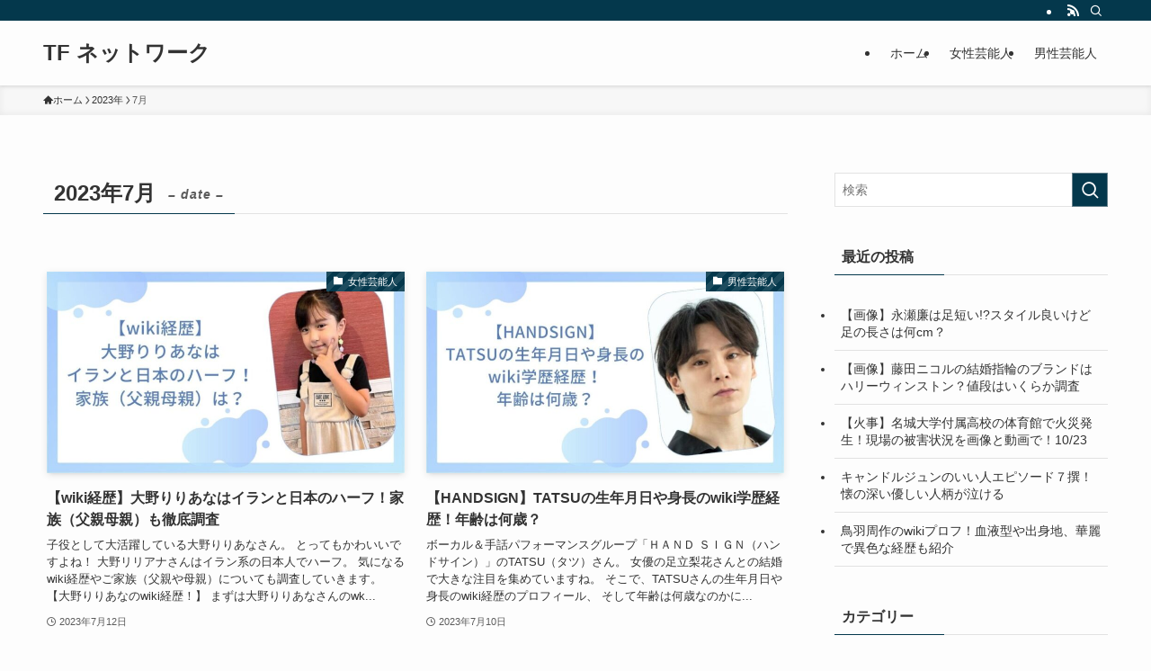

--- FILE ---
content_type: text/html; charset=utf-8
request_url: https://www.google.com/recaptcha/api2/aframe
body_size: 270
content:
<!DOCTYPE HTML><html><head><meta http-equiv="content-type" content="text/html; charset=UTF-8"></head><body><script nonce="5kUCRXJacsFDfYEG_YZZZw">/** Anti-fraud and anti-abuse applications only. See google.com/recaptcha */ try{var clients={'sodar':'https://pagead2.googlesyndication.com/pagead/sodar?'};window.addEventListener("message",function(a){try{if(a.source===window.parent){var b=JSON.parse(a.data);var c=clients[b['id']];if(c){var d=document.createElement('img');d.src=c+b['params']+'&rc='+(localStorage.getItem("rc::a")?sessionStorage.getItem("rc::b"):"");window.document.body.appendChild(d);sessionStorage.setItem("rc::e",parseInt(sessionStorage.getItem("rc::e")||0)+1);localStorage.setItem("rc::h",'1769905358562');}}}catch(b){}});window.parent.postMessage("_grecaptcha_ready", "*");}catch(b){}</script></body></html>